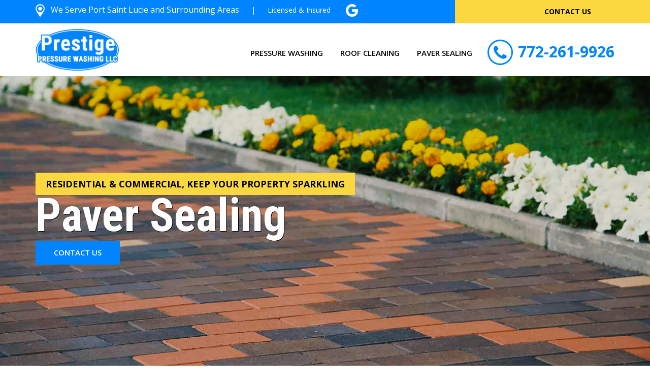

--- FILE ---
content_type: text/html
request_url: https://prestigepressurewashingllc.com/paversealing.html
body_size: 3162
content:
<!DOCTYPE html>
<html lang="en">
<head>
<meta charset="utf-8">
<meta http-equiv="X-UA-Compatible" content="IE=edge">
<meta name="viewport" content="width=device-width, initial-scale=1">
<title>Prestige Pressure Washing LLC</title>
<meta name="description" content="  ">
<meta name="keywords" content=" ">
<!-- Bootstrap -->
<link href="css/bootstrap.css" rel="stylesheet">
<link href="css/styles.css" rel="stylesheet" type="text/css">
<link href="css/animate.css" rel="stylesheet" type="text/css">
<link rel="stylesheet" href="css/position-right.css">
<link rel="preconnect" href="https://fonts.gstatic.com">
<link href="https://fonts.googleapis.com/css2?family=Roboto+Condensed:wght@700&display=swap" rel="stylesheet">
<link href="https://fonts.googleapis.com/css?family=Open+Sans:300,400,600,700,800" rel="stylesheet">
<link rel="apple-touch-icon" sizes="180x180" href="/apple-touch-icon.png">
<link rel="icon" type="image/png" sizes="32x32" href="/favicon-32x32.png">
<link rel="icon" type="image/png" sizes="16x16" href="/favicon-16x16.png">
<link rel="manifest" href="/site.webmanifest">
<link rel="mask-icon" href="/safari-pinned-tab.svg" color="#5bbad5">
<meta name="msapplication-TileColor" content="#b91d47">
<meta name="theme-color" content="#ffffff">
<script src='https://www.google.com/recaptcha/api.js'></script>

<!-- HTML5 shim and Respond.js for IE8 support of HTML5 elements and media queries -->
<!-- WARNING: Respond.js doesn't work if you view the page via file:// -->
<!--[if lt IE 9]>
		  <script src="https://oss.maxcdn.com/html5shiv/3.7.2/html5shiv.min.js"></script>
		  <script src="https://oss.maxcdn.com/respond/1.4.2/respond.min.js"></script>
		<![endif]-->
<!-- Start Maps App Plugin -->
<script>
(() => {
(window.__mapsApp !== undefined) ? window.__mapsApp.log("You could have only 1 Maps App code on your website!") : (
document.getElementsByTagName("script")[0].parentNode.insertBefore(Object.assign(document.createElement("script"), {
onload: function () {
window.__mapsApp.loadScript({
location: '6337321ce7418b001fe0877a',
baseUrl: 'https://maps.appsolutelymediallc.com',
version: 'v1.0',
debug: false
});
},
src: 'https://maps.appsolutelymediallc.com/plugins/activity/index.js'
}), document.getElementsByTagName("script")[0]));
})();
</script>
<!--End Maps App Plugin -->
</head>
<body class="drawer drawer--right">
<header role="banner" class="hidden-lg">
  <div class="mobileogo"><a href="index.html"><img src="images/logo.png" alt="Prestige Pressure Washing LLC" class="img-responsive"></a> </div>
  <button type="button" class="drawer-toggle drawer-hamburger"> <span class="sr-only">toggle navigation</span> <span class="drawer-hamburger-icon"></span> </button>
  <nav class="drawer-nav" role="navigation">
    <ul class="drawer-menu">
      <li><a class="drawer-menu-item" href="index.html">Home</a></li>
      <li><a class="drawer-menu-item" href="pressurewashing.html">Pressure Washing</a></li>
      <li><a class="drawer-menu-item" href="roofcleaning.html">Roof Cleaning</a></li>
      <li><a class="drawer-menu-item" href="paversealing.html">Paver Sealing</a></li>
      <li><a class="drawer-menu-item" href="contactus.php">Contact Us</a></li>
    </ul>
    <ul class="mobilecontacts topmargin30">
      <li><a href="tel:772-261-9926" class="whitetext text20">Call Us Now:<br>
        <strong>772-261-9926</strong></a> </li>
    </ul>
  </nav>
</header>
<div class="topbar visible-lg">
  <div class="container">
    <div class="row">
      <div class="col-md-8">
        <ul class="topmenu">
          <li class="toplocation">We Serve Port Saint Lucie and Surrounding Areas</li>
          <li>|</li>
          <li>Licensed & Insured</li>
        </ul>
        <ul class="topsocialcontacts">
          <li> <a href="https://g.page/prestigepressure-washing-5?share" target="_blank"><img src="images/google.png" alt="social"></a> </li>
        </ul>
      </div>
      <div class="col-md-4">
        <div class="contactusbtn"> <a href="contactus.php" class="btn btn-yellow2">CONTACT US</a> </div>
      </div>
    </div>
  </div>
</div>
<div class="visible-lg topcontacts">
  <div class="container">
    <div class="row">
      <div class="col-sm-12">
        <div class="row">
          <div class="col-sm-2">
            <div class="logo"> <a href="index.html"><img src="images/logo.png" alt="Prestige Pressure Washing LLC" class="img-responsive"></a> </div>
          </div>
          <div class="col-sm-10">
            <div class="row">
              <div class="col-md-12">
                <p class="topphone">772-261-9926</p>
                <div id="desktopmenu">
                  <ul class="text-center">
                    <li><a href="pressurewashing.html">Pressure Washing</a></li>
                    <li><a href="roofcleaning.html">Roof Cleaning</a></li>
                    <li><a href="paversealing.html">Paver Sealing</a></li>
                  </ul>
                </div>
              </div>
            </div>
          </div>
        </div>
      </div>
    </div>
  </div>
</div>
<section class="subpagebanner" style="background-image: url(images/paversealingbg.jpg)">
  <div class="container">
        <div class="row">
          <div class="col-md-7">
            <div class="maintextbg wow fadeIn" data-wow-duration="1s" data-wow-delay="0.3s">
              <p><span class="hl1">Residential & Commercial, keep your property sparkling</span></p>
              <h1>Paver Sealing</h1>
              <a href="contacus.php" class="btn btn-blue">CONTACT US</a> </div>
          </div>
        </div>
      </div>
</section>
<section class="topbottompadding80">
  <div class="container">
    <div class="row">
      <div class="col-md-7"> <img src="images/paversealing1.jpg" alt="pressure washing" class="img-responsive wow fadeIn" data-wow-duration="1s" data-wow-delay="0.3s"> </div>
      <div class="col-md-5">
        <p class="text20 w700 wow fadeInUp" data-wow-duration="1s" data-wow-delay="0.4s">Prestige Pressure Washing LLC</p>
        <h3 class="text60 w700 bluetext topmargin0 wow fadeInUp" data-wow-duration="1s" data-wow-delay="0.5s">Paver Sealing</h3>
        <p class="text20 ln30 wow fadeInUp" data-wow-duration="1s" data-wow-delay="0.6s">Prestige Pressure Washing Port Saint Lucie offers residential & commercial surface cleaning to keep your property sparkling.</p>
        <p class="text16 w700 wow fadeInUp" data-wow-duration="1s" data-wow-delay="0.7s">Benefits of Our Paver Sealing Services</p>
          <ul class="yeslist wow fadeInUp" data-wow-duration="1s" data-wow-delay="0.8s">
            <li>Helps with Repelling Water Damage</li>
            <li>Helps with Stain Repellant</li>
            <li>Helps with Cleaning</li>
            <li>Enhances the Look</li>
            <li>Prevents Damage from Ice and Snow</li>
            <li>Reduces Cracks and Loosening</li>
            <li>Restricts Growth of Grass and Weeds</li>
          </ul>
        <a href="contactus.php" class="btn btn-yellow topmargin10 wow fadeInUp" data-wow-duration="1s" data-wow-delay="0.9s">CONTACT US NOW</a> </div>
    </div>
  </div>
</section>

<section class="topbottompadding80" style="background-image: url(images/servicesbg.jpg); background-size: cover">
  <div class="container">
    <div class="row">
      <div class="col-md-12 text-center">
        <p class="text20 w700 wow fadeInUp text-uppercase whitetext" data-wow-duration="1s" data-wow-delay="0.1s">Additionally</p>
        <h3 class="text50 w700 yellowtext topmargin0 wow fadeInUp" data-wow-duration="1s" data-wow-delay="0.2s">We Can Clean Your</h3>
      </div>
    </div>
    <div class="row">
      <div class="col-md-3 wow fadeInUp text-center" data-wow-duration="1s" data-wow-delay="0.3s">
        <div class="planbox"> <img src="images/driveway.jpg" alt="" class="img-responsive">
          <h2 class="text20 w700 text-capitalize">Driveways and garage floors</h2>
        </div>
      </div>
      <div class="col-md-3 wow fadeInUp text-center" data-wow-duration="1s" data-wow-delay="0.4s">
        <div class="planbox"> <img src="images/tilepatio.jpg" alt="" class="img-responsive">
          <h2 class="text20 w700 ">Concrete or Tile Patios</h2>
        </div>
      </div>
      <div class="col-md-3 wow fadeInUp text-center" data-wow-duration="1s" data-wow-delay="0.5s">
        <div class="planbox"> <img src="images/frontentrance.jpg" alt="" class="img-responsive">
          <h2 class="text20 w700 text-capitalize">Front entrance</h2>
        </div>
      </div>
      <div class="col-md-3 wow fadeInUp text-center" data-wow-duration="1s" data-wow-delay="0.6s">
        <div class="planbox"> <img src="images/patio.jpg" alt="" class="img-responsive">
          <h2 class="text20 w700 text-capitalize">Wood decks</h2>
        </div>
      </div>
    </div>
    <div class="row">
      <div class="col-md-3 wow fadeInUp text-center" data-wow-duration="1s" data-wow-delay="0.7s">
        <div class="planbox"> <img src="images/homeexterior.jpg" alt="" class="img-responsive">
          <h2 class="text20 w700 text-capitalize">Home exteriors</h2>
        </div>
      </div>
      <div class="col-md-3 wow fadeInUp text-center" data-wow-duration="1s" data-wow-delay="0.8s">
        <div class="planbox"> <img src="images/fencing.jpg" alt="" class="img-responsive">
          <h2 class="text20 w700  text-capitalize">Fencing</h2>
        </div>
      </div>
      <div class="col-md-3 wow fadeInUp text-center" data-wow-duration="1s" data-wow-delay="0.9s">
        <div class="planbox"> <img src="images/oudoorfurniture.jpg" alt="" class="img-responsive">
          <h2 class="text20 w700  text-capitalize">Outdoor Furniture</h2>
        </div>
      </div>
      <div class="col-md-3 wow fadeInUp text-center" data-wow-duration="1s" data-wow-delay="1s">
        <div class="planbox"> <img src="images/bbqgril.jpg" alt="" class="img-responsive">
          <h2 class="text20 w700  text-capitalize">BBQ Grills</h2>
        </div>
      </div>
    </div>
  </div>
</section>

<footer>
  <div class="container">
    <div class="row">
      <div class="col-md-4 toppadding30"> <img src="images/logo.png" alt=" Prestige Pressure Washing LLC" class="img-responsive wow zoomIn" data-wow-duration="1s" data-wow-delay="0.2s">
        <p class="text15 w300 whitetext topmargin30">Prestige Pressure Washing Port Saint Lucie offers residential & commercial surface cleaning to keep your property sparkling. </p>
      </div>
      <div class="col-md-7 col-md-offset-1">
        <div class="row">
          <div class="col-md-6 toppadding30">
            <h3>Quick Links</h3>
            <ul>
              <li><a href="index.html">Home</a></li>
              <li><a href="pressurewashing.html">Pressure Washing</a></li>
              <li><a href="roofcleaning.html">Roof Cleaning</a></li>
              <li><a href="paversealing.html">Paver Sealing</a></li>
              <li><a href="contactus.php">Contact Us</a></li>
            </ul>
          </div>
          <div class="col-md-6 toppadding30">
            <h3>Contact Us</h3>
            <p class="text16 whitetext w700 nomargin">Call Us:</p>
            <p class="text30 w700 greentext">772-261-9926</p>
            <p class="social"> <a href="https://g.page/prestigepressure-washing-5?share" target="_blank"><img src="images/google.png" alt="social"></a> </p>
          </div>
        </div>
      </div>
    </div>
  </div>
</footer>
<div class="copyright">
  <div class="container">
    <div class="row">
      <div class="col-sm-6">
        <p class="text15 w300 topmargin10 whitetext">© 2021 Copyright.  Prestige Pressure Washing LLC. All Rights Reserved.</p>
      </div>
      <div class="col-sm-6 text-right">
        <p class="text14 w300 whitetext"><img src="images/poweredby.png" alt="Powered By" class="wow zoomIn topmargin10 bottommargin0" data-wow-duration="1s" data-wow-delay="0.2s"></p>
      </div>
    </div>
  </div>
</div>
<!-- jQuery (necessary for Bootstrap's JavaScript plugins) --> 
<script src="https://ajax.googleapis.com/ajax/libs/jquery/3.1.0/jquery.min.js"></script> 

<!-- Include all compiled plugins (below), or include individual files as needed --> 
<script src="js/bootstrap.js"></script> 
<script src="js/iscroll.min.js"></script> 
<script src="js/drawer.js"></script> 
<script>
		$( document ).ready( function () {
			$( '.drawer' ).drawer();
		} );
	</script> 
<script src="js/wow.min.js"></script> 
<script>



	var isMobile = /Android|webOS|iPhone|iPad|iPod|BlackBerry/i.test(navigator.userAgent) ? true : false;



jQuery(document).ready(function($){

    if(!isMobile) {

        new WOW().init();

    }

});





	</script> 
<script>
		var mn = $( "div.topcontacts" );

		$( window ).scroll( function () {
			if ( $( this ).scrollTop() > 250 ) {
				mn.addClass( "headertop" );

			} else {
				mn.removeClass( "headertop" );

			}
		} );
	</script> 
<script src="js/dropmenu.js"></script> 
<script>
var $root = $('html, body');

$('a[href^="#"]').click(function () {
    $root.animate({
        scrollTop: $( $.attr(this, 'href') ).offset().top
    }, 500);

    return false;
});
	</script> 

<div class="mobilephone"> <a href="tel:772-261-9926"><img src="images/call.gif" alt="Call Us" class="img-responsive hidden-lg"></a> </div>
</body>
</html>

--- FILE ---
content_type: text/css
request_url: https://prestigepressurewashingllc.com/css/styles.css
body_size: 4979
content:
@charset "utf-8";
/* CSS Document */
/* copyright CSS file designed by Sunny - Craftsvision.com */
body {
	background-color: #ffffff;
	font-family: 'Open Sans', sans-serif;
}
h1, h2, h3, h4, h5, h6 {
	color: #0e0e0e;
	font-family: 'Roboto Condensed', sans-serif;
}
div, a, h3 {
	transition: all 0.5s ease;
}
p {
	color: #4f4f4f;
}
a {
	color: #c31d2b;
	text-decoration: none;
}
a:hover {
	text-decoration: underline;
	color: #c31d2b;
}
.container2 {
	padding: 0px 30px;
}
.greybg {
	background-image: url(../images/bricks2.jpg);
}
.greybg2 {
	background-color: #fafafa;
	border-top: 1px solid #D8D8D8;
	border-bottom: 1px solid #D8D8D8;
}
.whitebg {
	background-color: rgba(255,255,255,1.00)!important;
}
.blackbg {
	background-color: #111111;
}
.bluebg {
	background-color: #0084ff;
	background-size: cover;
}
.bluebg2 {
	background-color: #03a8eb;
}
.redbg {
	background-color: #590202;
}
.text28 {
	font-size: 28px;
}
.text42 {
	font-size: 42px;
}
.text50 {
	font-size: 50px;
}
.text60 {
	font-size: 60px;
}
.w700 {
	font-weight: 700;
}
.w800 {
	font-weight: 700;
}
.w600 {
	font-weight: 600;
}
.bluetext {
	color: #0084ff;
}
.purpletext {
	color: #be0d6d;
}
.text28 {
	font-size: 28px;
}
.w300 {
	font-weight: 300;
}
.w500 {
	font-weight: 500;
}
.text18 {
	font-size: 18px;
}
.text16 {
	font-size: 16px;
}
.text20 {
	font-size: 20px;
}
.text22 {
	font-size: 22px;
}
.w400 {
	font-weight: 400!important;
}
.text18 {
	font-size: 18px;
}
.text18w700 {
	font-size: 18px;
	font-weight: 700;
}
.text40 {
	font-size: 40px;
}
.text35 {
	font-size: 35px;
}
.text15 {
	font-size: 15px;
}
.text32 {
	font-size: 32px;
}
.ln25 {
	line-height: 25px;
}
.ln30 {
	line-height: 30px;
}
.ln22 {
	line-height: 22px;
}
.whitetext {
	color: #FFFFFF;
}
.redtext {
	color: #bc060b;
}
.orangetext {
	color: #4682b4;
}
.greentext {
	color: #36b023;
}
.greentext2 {
	color: #8cc544;
}
.topmargin10 {
	margin-top: 10px;
}
.topmargin5 {
	margin-top: 5px!important;
}
.topmargin2 {
	margin-top: 2px!important;
}
.toppadding10 {
	padding-top: 10px;
}
.bottommargin10 {
	padding-bottom: 10px;
}
.bottompadding10 {
	padding-bottom: 10px;
}
.bottompadding30 {
	padding-bottom: 30px;
}
.bottommargin0 {
	margin-bottom: 0px;
}
.topmargin0 {
	margin-top: 0px;
}
.toppadding30 {
	padding-top: 30px;
}
.toppadding50 {
	padding-top: 50px;
}
.img-responsive {
	display: inline-block;
}
.text30 {
	font-size: 30px;
}
.w700 {
	font-weight: 700;
}
.w900 {
	font-weight: 900;
}
.w300 {
	font-weight: 300;
}
.lightgrey {
	color: #6c6c6c;
}
.text24 {
	font-size: 24px;
}
.text11 {
	font-size: 11px;
}
.topbottompadding50 {
	padding-top: 50px;
	padding-bottom: 50px;
}
.topbottompadding15 {
	padding-top: 15px;
	padding-bottom: 15px;
}
.topbottompadding10 {
	padding-top: 10px;
	padding-bottom: 10px;
}
.topbottompadding30 {
	padding-top: 30px;
	padding-bottom: 30px;
}
.topbottompadding80 {
	padding-top: 80px;
	padding-bottom: 80px;
}
.nomargin {
	margin: 0px;
}
.rightmargin20 {
	margin-right: 20px;
}
.leftpadding25 {
	padding-left: 25px;
}
.leftmargin25 {
	margin-left: 25px;
}
.leftmargin10 {
	margin-left: 10px;
}
.topmargin30 {
	margin-top: 30px;
}
.list18 {
	padding: 0px;
	margin: 0px;
}
.list18 li {
	font-size: 18px;
	padding: 4px 15px;
	list-style: none;
	font-weight: 300;
	background-image: url(../images/bullet.jpg);
	background-repeat: no-repeat;
	background-position: left 12px;
}
.list18-2 {
	padding: 0px;
	margin: 0px;
}
.list18-2 li {
	font-size: 18px;
	padding: 5px 0px;
	list-style: none;
	font-weight: 300;
}
.yeslist {
	padding: 0px;
	margin: 0px;
}
.yeslist li {
	font-size: 18px;
	list-style: none;
	font-weight: 400;
	background-image: url(../images/yes.png);
	background-repeat: no-repeat;
	background-position: left 6px;
	padding-left: 20px;
	margin-bottom: 7px;
}
.whitelist {
	padding: 0px;
	margin: 0px;
}
.whitelist li {
	font-size: 18px;
	padding: 2px 20px;
	list-style: none;
	font-weight: 300;
	background-image: url(../images/bullet.png);
	background-repeat: no-repeat;
	background-position: left 11px;
	color: #ffffff;
}
.bluelist {
	padding: 0px;
	margin: 0px;
}
.bluelist li {
	font-size: 16px;
	padding: 6px 25px;
	list-style: none;
	font-weight: 400;
	background-image: url(../images/bullet3.png);
	background-repeat: no-repeat;
	background-position: left 11px;
}
.list16 {
	padding: 0px;
}
.list16 li {
	font-size: 16px;
	padding: 3px 0px;
	list-style: none;
	font-weight: 400;
}
.orangebg {
	background-color: #f16134;
}
.radius40 {
	border-radius: 40px;
}
.nopadding {
	padding: 0px;
}
.bottommargin0 {
	margin-bottom: 0px;
}
.numberlist {
	padding: 0px;
}
.numberlist li {
	list-style: decimal;
	font-size: 16px;
	font-weight: 400;
	padding: 7px;
	margin-left: 17px;
}
.numberlist li ul li {
	list-style: none;
	background-image: url(../images/bullet3.png);
	background-repeat: no-repeat;
	background-position: left 14px;
	padding-left: 15px;
	margin-left: 0px;
}
.yellowtext {
	color: #f9bc0b;
}
.browntext {
	color: #583526;
}
.leftmargin0 {
	margin-left: 0px!important;
}
.rightmargin0 {
	margin-right: 0px!important;
}
.leftpadding0 {
	padding-left: 0px!important;
}
.rightpadding0 {
	padding-right: 0px!important;
}

/* topbar */
.topbar {
	background: rgb(0,132,255);
background: linear-gradient(90deg, rgba(0,132,255,1) 70%, rgba(251,216,63,1) 70%);
	
}
.topcontacts {
	padding: 10px 0px;
}
.yellowbg {
	background-color: #fbd83f;
}
.greenbg {
	background-image: url( ../images/aboutbg.jpg);
}
.topsocialcontacts {
	padding: 0px;
	margin: 0px;
	float: left!important;
	text-align: right!important;
	margin-top: 5px;
}
.topsocialcontacts li {
	
}
.topsocialcontacts li a {
	margin-left: 10px!important;
}
.topsocialcontacts li a {

}
.topbar ul {
	padding: 0px;
	margin: 0px;
	float: left;
	margin-top: 8px;
}
.topbar ul li {
	display: inline-table;
	list-style: none;
	color: #ffffff;
	margin-right: 20px;
}
.topbar ul li a, .topbar ul li p {
	color: black;
}
.topphone {
	background-image: url(../images/phone.png);
	background-position: left 0px;
	background-repeat: no-repeat;
	/*background-size: 30px 30px;*/
	padding-left: 60px;
	font-size: 30px;
	font-weight: 700;
	height: 50px!important;
	padding-top: 3px;
	float: right;
	margin-left: 15px;
	margin-top: 22px;
	color: #0084ff;
}
.toplocation {
	background-image: url(../images/location.png);
	background-position: left 0px;
	background-repeat: no-repeat;
	padding-left: 30px;
	font-size: 16px;
	height: 25px;
}
.topsocial img {
	margin-top: 13px;
	margin-left: 8px;
}
/* Desktop Menu */

#menu {
	position: relative;
	z-index: 2;
	background-position: center center;
	background-color: #726658;
}
.logo {
	padding: 0px 0px;
	float: left;
}
.menubutton {
	float: right;
}
#desktopmenu {
	float: right;
	margin-top: 13px;
}
#desktopmenu ul {
	margin-bottom: 0px;
	margin: 0px;
	padding: 0px;
}
#desktopmenu ul li {
	list-style: none;
	display: inline-block;
	margin-top: 8px;
	margin-left: 0px!important;
}
/*#desktopmenu ul li > a:first-child {
	padding-left: 0px;
}
#desktopmenu ul li > a:last-child {
	padding-right: 0px;
}*/
#desktopmenu ul li a {
	color: black;
    padding: 17px 15px;
    display: block;
    font-size: 15px;
    font-weight: 600;
	
    text-transform: uppercase;
}
#desktopmenu ul li a:hover {
	color: #ffffff;
	background-color: #0084ff;
	text-decoration: none;
	
}
#desktopmenu ul li ul li a {
	color: #222222;
	text-transform: none;
	font-weight: 400;
	font-size: 16px;
}
#desktopmenu ul li ul li {
	margin-top: 0px!important;
}
.contactusbtn {
	padding: 0px;
	margin-top: 0px;
	margin-left: 10px;
	float: right;
}
.contactusbtn li {
	list-style: none;
	font-size: 16px;
	color: #ffffff;
	font-weight: 700!important;
}
.contactusbtn li a {
	font-size: 16px;
	color: #ffffff;
	background-color: #000000;
	font-weight: 700!important;
	padding: 11px 30px;
	display: block;
}
.contactusbtn li a:hover {
	text-decoration: none!important;
	color: #ffffff;
	background-color: #62232e;
}
.headertop {
	position: fixed!important;
	width: 100%;
	z-index: 99999;
	background-color: white!important;
	top: 0!important;
	animation: fadeInDown 0.5s linear;
	-webkit-box-shadow: 0px 0px 5px 5px rgba(0,0,0,0.1);
	box-shadow: 0px 0px 5px 5px rgba(0,0,0,0.1);
	padding: 0px!important;
}
header.headertop {
	margin-top: 0px!important;
}
.headertop .logo {
	padding: 5px;
	width: 108px;
}
.headertop .contactusbtn {
	margin-top: 5px!important;
}
.headertop .anniversarylogo {
	display: none;
}
.headertop #desktopmenu {
	margin-top: 0px;
	margin-bottom: 0px;
	float: right;
}
.headertop #desktopmenu ul {
	margin-top: 0px;
}
.headertop #desktopmenu ul li {
	margin-top: 0px;
}
.headertop .topphone {
	display: none;
}
.headertop, .headertop .topmenu, .headertop .topsocialcontacts  {
	display: none;
}
.caret-up {
	width: 0;
	height: 0;
	border-left: 4px solid rgba(0, 0, 0, 0);
	border-right: 4px solid rgba(0, 0, 0, 0);
	border-bottom: 4px solid;
	display: inline-block;
	margin-left: 2px;
	vertical-align: middle;
}
.dropdown-menu {
	margin-top: -2px!important;
	left: 5px;
	text-align: left!important;
	overflow: hidden;
}
.dropdown-menu li {
	display: block!important;
	border-bottom: 1px solid rgba(235,235,235,1.00);
	margin-left: 0px!important;
}
.dropdown-menu li:last-child {
	border: none;
}
.dropdown-menu li a {
	padding: 10px 20px!important;
}
/* mainbanner */
#mainslider .item {
	height: 800px;
	background-repeat: no-repeat;
	background-position: center center;
	background-size: cover;
}
#mainslider .item .carousel-caption {
	width: 100%;
	right: 0;
	left: 0;
	bottom: 55%;
}

.mainbanner {
	background-repeat: no-repeat;
	background-position: center center;
	background-size: cover;
	position: relative;
	z-index: 1;
	margin-top: 0px;
}
.slidertextholder {
	position: absolute;
	bottom: 25%;
	right: 0;
	left: 0;
}
.maintextholder {
	width: 100%;
}
.maintextbg {
	
	
}
.maintextbg h1 {
	font-size: 90px;
	font-weight: 700;
	margin: 0px;
	color: #ffffff;
	text-shadow: 1px 1px rgba(0,0,0,1);
}
.maintextbg h2 {
	font-size: 24px;
	font-weight: 700;
	color: #ffffff;
	margin: 0px;
	/*text-shadow: rgb(35, 108, 255) 3px 0px 0px, rgb(35, 108, 255) 2.83487px 0.981584px 0px, rgb(35, 108, 255) 2.35766px 1.85511px 0px, rgb(35, 108, 255) 1.62091px 2.52441px 0px, rgb(35, 108, 255) 0.705713px 2.91581px 0px, rgb(35, 108, 255) -0.287171px 2.98622px 0px, rgb(35, 108, 255) -1.24844px 2.72789px 0px, rgb(35, 108, 255) -2.07227px 2.16926px 0px, rgb(35, 108, 255) -2.66798px 1.37182px 0px, rgb(35, 108, 255) -2.96998px 0.42336px 0px, rgb(35, 108, 255) -2.94502px -0.571704px 0px, rgb(35, 108, 255) -2.59586px -1.50383px 0px, rgb(35, 108, 255) -1.96093px -2.27041px 0px, rgb(35, 108, 255) -1.11013px -2.78704px 0px, rgb(35, 108, 255) -0.137119px -2.99686px 0px, rgb(35, 108, 255) 0.850987px -2.87677px 0px, rgb(35, 108, 255) 1.74541px -2.43999px 0px, rgb(35, 108, 255) 2.44769px -1.73459px 0px, rgb(35, 108, 255) 2.88051px -0.838247px 0px;*/
}
.maintextbg p {
	font-size: 18px;
	font-weight: 700;
	margin: 0px;
	color: black;
	margin-top: 0px;
	text-transform: uppercase;
}
.hl1 {
	background-color: rgba(251,216,63,1.00);
	padding: 10px 20px;
}
.hl2 {
	background-color: rgba(67,137,202,0.9);
	padding: 10px 20px;
	display: block;
	
}
.maintextbg h3 {
	font-size: 65px;
	font-weight: 700;
	color: #03a8eb;
	margin: 0px;
	text-shadow: 1px 1px rgba(0,0,0,0.38);
	text-transform: uppercase;
	margin-top: 10px;
}
.maintextbg h4 {
	font-size: 60px;
	font-weight: 700;
	color: #62232e;
	margin: 0px;
	text-shadow: 1px 1px rgba(0,0,0,0.38);
	text-transform: uppercase;
	text-shadow: rgb(255, 255, 255) 3px 0px 0px, rgb(255, 255, 255) 2.83487px 0.981584px 0px, rgb(255, 255, 255) 2.35766px 1.85511px 0px, rgb(255, 255, 255) 1.62091px 2.52441px 0px, rgb(255, 255, 255) 0.705713px 2.91581px 0px, rgb(255, 255, 255) -0.287171px 2.98622px 0px, rgb(255, 255, 255) -1.24844px 2.72789px 0px, rgb(255, 255, 255) -2.07227px 2.16926px 0px, rgb(255, 255, 255) -2.66798px 1.37182px 0px, rgb(255, 255, 255) -2.96998px 0.42336px 0px, rgb(255, 255, 255) -2.94502px -0.571704px 0px, rgb(255, 255, 255) -2.59586px -1.50383px 0px, rgb(255, 255, 255) -1.96093px -2.27041px 0px, rgb(255, 255, 255) -1.11013px -2.78704px 0px, rgb(255, 255, 255) -0.137119px -2.99686px 0px, rgb(255, 255, 255) 0.850987px -2.87677px 0px, rgb(255, 255, 255) 1.74541px -2.43999px 0px, rgb(255, 255, 255) 2.44769px -1.73459px 0px, rgb(255, 255, 255) 2.88051px -0.838247px 0px;
}
.maintextbg h4 a {
	color: #62232e;
}
.maintextbg h4 a:hover {
	text-decoration: none;
}
.highlight_yellow {
	background-color: #f8b64b;
	padding: 2px 10px;
}

.blacktext {
	color: #000000;
}
.mainbannermobile .maintextbg {
	margin-top: 0px;
}
.btn-yellow {
	background-color: #fbd83f;
	color: #000000!important;
	font-size: 14px;
	padding: 12px 35px;
	text-decoration: none;
	font-weight: 700;
	border-radius: 0px;
	text-transform: uppercase;
}
.btn-yellow:hover, .btn-yellow:focus {
	background-color: #FBA23F;
	color: #ffffff!important;
	text-decoration: none;
}
.btn-yellow2 {
	background-color: #fbd83f;
	color: #000000!important;
	font-size: 14px;
	padding: 12px 45px;
	text-decoration: none;
	font-weight: 700;
	border-radius: 0px;
	text-transform: uppercase;
}
.btn-yellow2:hover, .btn-yellow:focus {
	background-color: #000000;
	color: #fbd83f!important;
	text-decoration: none;
}
.btn-red {
	background-color: #bc060b;
	color: #ffffff!important;
	font-size: 14px;
	padding: 12px 30px;
	text-decoration: none;
	font-weight: 700;
	border-radius: 0px;
}
.btn-red:hover, .btn-red:focus {
	background-color: #7E0000;
	text-decoration: none;
	color: #ffffff!important;
}
.btn-green {
	background-color: #36b023;
	color: #ffffff!important;
	font-size: 14px;
	padding: 12px 30px;
	text-decoration: none;
	font-weight: 700;
	border-radius: 0px;
}
.btn-green:hover, .btn-green:focus {
	background-color: #36b023;
	text-decoration: none;
	color: #ffffff!important;
}
.btn-blue {
	background-color: #0084ff;
	color: #ffffff!important;
	font-size: 15px;
	padding: 12px 35px;
	text-decoration: none;
	font-weight: 600;
	border-radius: 0px;
}
.btn-blue:hover, .btn-blue:focus {
	background-color: #0066C6;
	text-decoration: none;
	color: #ffffff!important;
}
.subpagebanner {
	padding-bottom: 200px;
	padding-top: 200px;
	background-repeat: no-repeat;
	background-position: center center;
	background-size: cover;
}
.subpagebanner .maintextbg {
	margin-top: 0px;
}
.carousel-fade .carousel-inner .item {
	opacity: 0;
	-webkit-transition-property: opacity;
	-moz-transition-property: opacity;
	-o-transition-property: opacity;
	transition-property: opacity;
}
.carousel-fade .carousel-inner .active {
	opacity: 1;
}
.carousel-fade .carousel-inner .active.left, .carousel-fade .carousel-inner .active.right {
	left: 0;
	opacity: 0;
	z-index: 1;
}
.carousel-fade .carousel-inner .next.left, .carousel-fade .carousel-inner .prev.right {
	opacity: 1;
}
.carousel-fade .carousel-control {
	z-index: 2;
}
.formholder {
	position: absolute;
	right:0;
	left:0;
	bottom: -150px;
}
.formbg {
	padding: 25px;
}
.formbg label {
	font-size: 14px;
	font-weight: 700;
	color: white;
}
/* for google recaptcha center align

#phpfmg_captcha_div {
	text-align: center;
}
.g-recaptcha {
	display: inline-block;
}*/

/* about*/
.about {
	background-image: url(../images/splatter.png), url(../images/aboutbg.jpg);
	background-repeat: no-repeat, repeat;
	background-position: top right;
	border-top: 15px solid #d62d30;
}
/* pestbox */
.pestbox {
	display: inline-block;
	width: 260px;
	margin: 5px;
}
.pestbox img {
	max-width: 100%;
}
.pestbox h3 {
	background-color: white;
	text-transform: uppercase;
	padding: 15px 5px;
	margin: 0px;
}
/*featureslist*/
.featureslist {
	padding: 0px;
	margin:0px;
}
.featureslist li {
	list-style: none;
	background-repeat: no-repeat;
	background-position: left top;
	padding-left: 97px;
	font-size: 22px;
	color: white;
	font-weight: 700;
	padding-top: 15px;
	min-height: 71px;
	margin-bottom: 20px;
}
.featuresimg {
	background-size: cover;
	height:500px;
}
/* call */
.call {
	background-image: url(../images/bricks.jpg);
	padding: 60px 0px;
	margin-top: -150px;
	-webkit-box-shadow: 0px 0px 5px 5px rgba(0,0,0,0.3);
	box-shadow: 0px 0px 5px 5px rgba(0,0,0,0.3);
}
/*.rightmenu */
.rightmenu {
}
.rightmenu ul {
	padding: 0px;
	margin: 0px 0px;
}
.rightmenu ul li {
	list-style: none;
	font-size: 17px;
	margin-bottom: 14px;
	width: 85%;
}
.rightmenu ul li a {
	background-color: rgba(247,247,247,1.00);
	border: 1px solid rgba(217,217,217,1.00);
	display: block;
	padding: 14px 20px;
	color: #525252;
}
.rightmenu ul li a:hover {
	background-color: #0F0F0F;
	text-decoration: none;color: white;
}
.rightmenu ul li a.active {
	background-color: #62232e;
	text-decoration: none;
	color: white;
	border: 1px solid #62232e;
	font-weight: 700;
}
/* anchor link hack */
h4:before {
	content: "";
	display: block;
	height: 60px;
	margin: -60px 0 0;
}
/* featuresbox */
.featurebox {
	margin-top: 15px;
	border: 1px solid #006b4f;
	padding-top: 30px;
	padding-bottom: 30px;
	padding-left: 163px;
	padding-right: 30px;
}
/* bigfeatures */
.bigfeatures {
	background-repeat: no-repeat;
	background-size: cover;
	background-attachment: fixed;
	background-position: center center;
	padding: 150px 0px;
}
/* .planbox */
.planbox {
	background-color: white;
	border: 0px solid #DFDFDF;
	padding: 20px;
	margin-top: 30px;
}
.planbox img {
}
.planbody {
	padding: 25px;
}
/* about icons */
.abouticons {
	background-repeat: no-repeat;
	background-position: 10px top;
	padding-left: 130px;
	padding-top: 5px;
	min-height: 69px;
}
.recentprojects {
	padding: 137px 0px;
}
/* numbers */
.numbers {
	background-repeat: no-repeat;
	background-position: 10px 0px;
	font-size: 20px;
	font-weight: 700;
	color: white;
	margin-top: 25px;
	padding-left: 76px;
	min-height: 60px;
}
/*servicebox */
.services {
}
.line {
	width: 44px;
	height: 67px;
	background-image: url(../images/icon.png);
}
.title {
	background-image: url( ../images/icon.png);
	background-position: left top;
	background-repeat: no-repeat;
	padding-left: 55px;
	font-size: 42px;
	font-weight: 700;
	min-height: 67px;
	padding-top: 13px;
}
.automargin {
	margin: 10px auto;
}
.serviceboxholder {
	display: flex;
	flex: 1;
}
.servicebox {
	background-color: #1D0301;
	background-position: center center;
	background-size: cover;
}

.servicebox2 {
	background-color: #021500;
}

.serviceimg {
	background-size: cover;
	background-position: center center;
	border: 20px solid white;

}
.servicebox .servicebutton {
	position: absolute;
	bottom: 15px;
	left: 0;
	right: 0;
	width: 100%;
}

.servicetext {
	padding: 50px;
	background-color: rgba(0,0,0,0.7);
	outline: 20px solid rgba(255,255,255,0.5);
	margin: 10%;
}
.servicetext:hover {
	background-color: rgba(0,0,0,0.8);
	outline: 20px solid rgba(255,255,255,0.9);
	margin: 10%;
}
.servicetext2:hover {
	background-color: #1A1A1A;
	text-decoration: none;
}
.btn-purple {
	background-color: #be0d6d;
	color: #ffffff!important;
	font-size: 15px;
	padding: 10px 30px;
	text-decoration: none;
	font-weight: 700;
	border-radius: 0px;
}
.btn-purple:hover, .btn-purple:focus {
	background-color: #7B0846;
	text-decoration: none;
	color: #ffffff!important;
}
.btn-transparent {
	background-color: rgba(73,125,171,0);
	color: #ffffff!important;
	font-size: 14px;
	padding: 11px 25px;
	text-decoration: none;
	font-weight: 700;
	border-radius: 0px;
	border: 2px solid rgba(255,255,255,1.00);
}
.btn-transparent:hover, .btn-transparent:focus {
	background-color: #ffffff;
	text-decoration: none;
	color: #497dab!important;
}
.guarantee {
	padding: 50px 0px;
	background-color: #dcaf26;
}
.guaranteeholder {
	position: relative;
}
.gauranteetext {
	float: right;
	width: 75%;
}
.yeslist2 {
	margin-top: 10px;
	padding: 0px;
}
/*hailvideo */
.hailvideo {
	position: relative;
	background-color: rgba(0,0,0,1.00);
	display:inline-block;
	width: 100%;
	overflow: hidden;
}
#myVideo {
    position: absolute; 
    top: 0; left:0;
    width: 100%; height: auto; 
    z-index: 1;
	opacity: 0.2;
}
.videotext {
	position: relative;
	z-index: 2;
}
/* features */

.features {
	padding: 150px 0px;
	background-position: right center;
	background-attachment: fixed;
	background-size: cover;
}
.gallerytextholder {
	background-color: rgba(73,66,56,0.80);
	padding: 50px 30px;
}
/*support */
.support {
	background-color: #115197;
	margin-top: 150px;
	padding: 50px 0px;
}
/* testimonailbox */
.testimonialsbg {
	background-image: url(../images/bricks.jpg);
	background-position: center center;
}
.testimonailbox {
	background-color: #0084ff;
	text-align: center;
	padding: 60px 100px;
	/*border: 1px solid #ffd954;*/
	margin-top: 30px;
	margin-right: 15px;
	margin-left: 15px;
	border-top-left-radius: 100px;
	border-bottom-right-radius: 100px;
	background-image: url(../images/comma.png);
	background-repeat: no-repeat;
	background-position: right 50px top 50px;
}
#testimonailsslider .carousel-indicators {
	bottom: -50px;
}
#testimonailsslider .carousel-indicators li {
	display: inline-block;
	width: 10px;
	height: 10px;
	margin: 1px;
	text-indent: -999px;
	cursor: pointer;
	background-color: #000 \9;
	background-color: rgba(0, 0, 0, 0);
	border: 1px solid #067a2a;
	border-radius: 10px;
}
#testimonailsslider .carousel-indicators .active {
	width: 12px;
	height: 12px;
	margin: 0;
	background-color: #067a2a;
}
/* contactformbg */
.contactformbg {
	background-image: url(../images/contactformbg.jpg);
	background-position: left center;
	background-size: cover;
	background-attachment: fixed;
	background-repeat: no-repeat;
}
.contactbg {
	background-color: rgba(6,122,42,0.63);
	padding-top: 100px;
	padding-bottom: 100px;
}

/* footer */
footer {
	background-image: url(../images/footer.jpg);
	background-size: cover;
	padding: 50px 0px;
}
.margin-15 {
	margin: 0px -15px;
}
footer h3 {
	font-size: 24px;
	color: #fbd83f;
	margin-top: 0px;
	padding-bottom: 7px;
	font-weight: 700;
}
footer p {
	color: #414141;
}
footer ul {
	padding: 0px;
}
footer ul li {
	list-style: none;
	display: block;
	font-size: 16px;
	color: #ffffff;
	font-weight: 400;
	padding: 3px 0px;
	background-position: left 11px;
	background-repeat: no-repeat;
}
footer ul li a {
	color: #e2e2e2;
}
footer ul li a:hover {
	color: #0084ff!important;
	text-decoration: none;
}
footer a {
	color: #009344;
}
footer a:hover {
	color: #03a8eb;
}
footer hr {
	border-top: 1px solid #ffffff;
}
.footerlinks {
	width: 215px;
	float: left;
	padding-right: 15px;
	padding-left: 15px;
}
footer input, footer textarea {
	background-color: #1c1c1c!important;
	color: #ffffff!important;
	border: none!important;
}
.social {
	background-image: none;
}
.social img {
	margin-right: 10px;
	margin-top: 10px;
}
/* copyright */
.copyright {
	background-color: #0084ff;
	padding: 5px 0px;
}

/* galleryslider */
#galleryslider .carousel-caption {
	background-color: rgba(0,0,0,0.40);
	font-size: 20px;
	font-weight: 600;
	padding: 15px;
}
#gallery img {
	width: 100%;
}
/* mobilephone */
.mobilephone {
	position: fixed;
	bottom: 20px;
	right: 20px;
	width: 70px;
	height: 70px;
	z-index: 99999999;
}
@media (min-width: 1330px) {
.container {
	width: 1300px;
}
}

@media only screen and (max-width: 1329px) {
.mainbanner {
}
.slidertextholder {
    bottom: 23%;
}
/*#desktopmenu ul li a {
	padding: 17px 7px;
	font-size: 15px;
}*/
.maintextbg h1 {
}
	.blackhl, .yellowhl {
		display: block;
	}
	.maintextbg h2 {
    
}

}

@media only screen and (max-width: 1199px) {
header .logo {
}

#mainslider .item {
	height: 450px;
}
.slidertextholder {
	bottom: 30%;
}
.maintextbg h1 {
	font-size: 60px;
}
.maintextbg h2 {
	
}
.maintextbg p {
	font-size: 16px;
	line-height: 30px;
}
.gauranteetext {
	float: right;
	width: 65%;
}
#subpagebanner {
	padding: 100px 0px;
}
}

@media only screen and (max-width: 991px) {
#mainslider .item {
	height: 450px;
}
.slidertextholder {
	bottom: 25%;
	
	}
	.maintextbg {
    margin-top: 0%;
}
.maintextbg h1 {
	font-size: 60px;
}
.maintextbg h2 {
	font-size: 25px;
}

.maintextbg p {
	font-size: 16px;
}
.mainfeatures {
	position: relative;
	display: block;
	margin-top: 134px;
	bottom: 100px;
	right: 0;
	left: 0;
}
	.serviceboxholder {
		display: block;
	}
	.serviceimg {
		display: none;
	}
.about {
    background-image: none, url(../images/aboutbg.jpg);
}
	.servicebox {
		padding-top: 50px;
		padding-bottom: 50px;
	}
}

@media only screen and (max-width: 767px) {
#mainslider .item {
	height: 450px;
}
.slidertextholder {
	bottom: 25%;
}
.maintextbg h1 {
	font-size: 45px;
}
.maintextbg h2 {
	font-size: 22px;
}
.maintextbg h3 {
	font-size: 35px;
}
.gauranteetext {
	float: right;
	width: 75%;
}
.gauranteetext {
	float: right;
	width: 100%;
	margin-top: 195px;
	padding-left: 15px;
	padding-right: 15px;
}
}

@media only screen and (max-width: 560px) {
	.maintextbg h1 {
	font-size: 45px;
}
.text60 {
	font-size: 45px;
}
.slidertextholder {
	bottom: 25%;
}
		#mainslider .item {
	height: 350px;
}
.testimonailbox {

    padding: 60px 30px;
    background-image: none;
}
}

@media only screen and (max-width: 480px) {
	#mainslider .item {
	height: 400px;
}
.maintextbg h1 {
	font-size: 35px;
	line-height: normal;
}
.maintextbg h2 {
	font-size: 16px;
}
.text35 {
	font-size: 25px;
}
.text42 {
	font-size: 37px;
}
.text50 {
	font-size: 30px;
}
	.text40 {
		font-size: 30px;
	}
		.mobileogo img {
    width: auto;
    height: 51px!important;
    margin-top: 11px!important;
    margin-left: 12px;
    margin-bottom: 11px!important;
}
.servicetext {
    margin: 5%;
	padding: 20px;
}
	


}

@media only screen and (max-width: 350px) {
		#mainslider .item {
	height: 400px;
}

}
